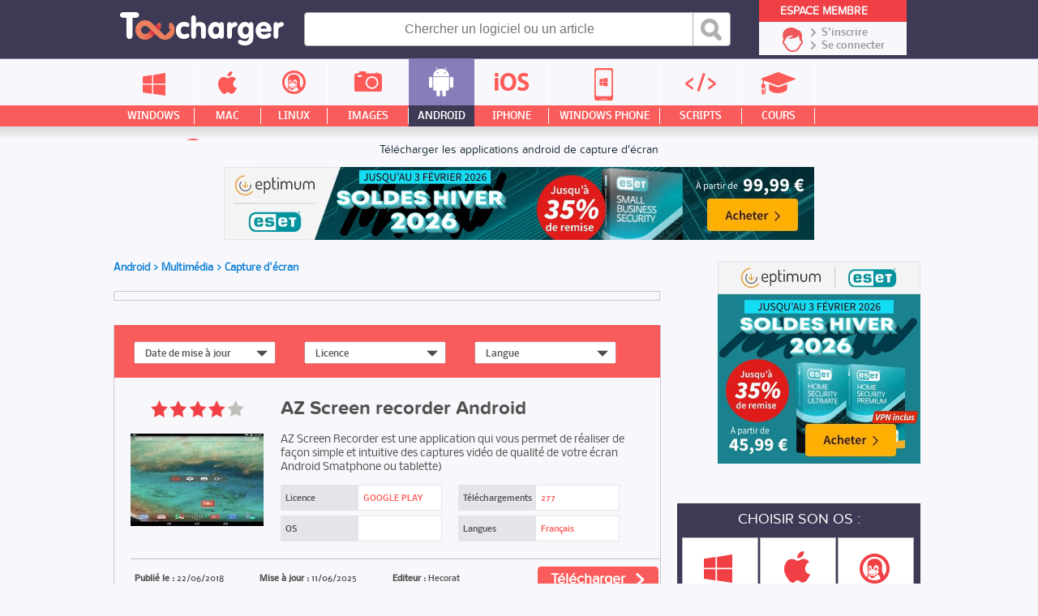

--- FILE ---
content_type: text/html;charset=UTF-8
request_url: https://www.toucharger.com/android/multimedia/capture-d-ecran/
body_size: 11658
content:
<!DOCTYPE html>
<!--[if lt IE 7 ]> <html lang="fr" class="fr no-js ie6"> <![endif]-->
<!--[if IE 7 ]>    <html lang="fr" class="fr no-js ie7"> <![endif]-->
<!--[if IE 8 ]>    <html lang="fr" class="fr no-js ie8"> <![endif]-->
<!--[if IE 9 ]>    <html lang="fr" class="fr no-js ie9"> <![endif]-->
<!--[if (gt IE 9)|!(IE)]><!--> <html lang="fr" class="fr no-js"> <!--<![endif]-->

	<head>

				<script type="text/javascript" src="https://choices.consentframework.com/js/pa/22801/c/qemxR/stub" charset="utf-8"></script>
		<script>
			window.Sddan = {
				"info": {
					"si": 1,
					"hd_m" : "",
					"hd_s256" : "",
					"uf_bday" : "",
					"uf_gender" : "",
					"uf_postal_code" : "",
				}
			}
		</script>
		<script type="text/javascript" src="https://choices.consentframework.com/js/pa/22801/c/qemxR/cmp" charset="utf-8" async></script>
		

		<meta property="td-page" content="Subcategory">
	 		 

			
		<script async src="https://securepubads.g.doubleclick.net/tag/js/gpt.js"></script>
				<script async src="https://spn-v1.revampcdn.com/prebid/toucharger/prebid-client.js"></script>
				
		<script async type="module" src="https://spn-v1.revampcdn.com/publishers/toucharger.js?modern=1"></script>
		<script nomodule src="https://spn-v1.revampcdn.com/publishers/toucharger.js"></script>
		<script>!function(t){t.tdDisplaySlots=t.tdDisplaySlots||function(){return!1};t.revamp=t.revamp||{};t.revamp.displaySlots=t.revamp.displaySlots||function(){return!1};t.revamp.displayCustomInterstitial=t.revamp.displayCustomInterstitial||function(){return!1};}(window)</script>
		

		<meta charset="utf-8">
		<meta http-equiv="X-UA-Compatible" content="IE=edge,chrome=1">
		<meta http-equiv="Content-Security-Policy" content="upgrade-insecure-requests">

		<title>Les applications Android capture d'écran à télécharger pour son téléphone mobile</title>
		<meta name="description" content=" Dans la catégorie capture d'écran, vous trouverez des dizaines d’applications Android pour smartphones et tablettes.">
		<meta name="robots" content="follow,index">
		<meta name="verification" content="d6f0e7726a2aa459dac06c81479a7c11" />
		<meta name="viewport" content="width=device-width, initial-scale=1.0, maximum-scale=1.0, user-scalable=no">
		<meta name="keywords" content="" />

				<link rel="dns-prefetch" href="//media.toucharger.com">
		<link rel="dns-prefetch" href="//fonts.googleapis.com">
		<link rel="dns-prefetch" href="//media-dp-ssl.pluggee.fr">
		<link rel="dns-prefetch" href="//adservice.google.fr">
		<link rel="dns-prefetch" href="//adservice.google.com">
		<link rel="dns-prefetch" href="//google.com">
		<link rel="dns-prefetch" href="https://optchk.ayads.co">
		<link rel="dns-prefetch" href="//pagead2.googlesyndication.com">
		<link rel="dns-prefetch" href="//track.celtra.com">
		<link rel="dns-prefetch" href="//dt.adsafeprotected.com">
		<link rel="dns-prefetch" href="https://ib.adnxs.com">
		<link rel="dns-prefetch" href="//ads.celtra.com">
		<link rel="dns-prefetch" href="//pixel.adsafeprotected.com">
		<link rel="dns-prefetch" href="//static.adsafeprotected.com">
		<link rel="dns-prefetch" href="https://www8.smartadserver.com/">

		
		


				<script type="text/javascript" src="https://media.toucharger.com/web/toucharger/js/adBlock.js"></script>

		<link rel="shortcut icon" href="https://www.toucharger.com/favicon.ico">
		<link rel="canonical" href="https://www.toucharger.com/android/multimedia/capture-d-ecran/">


				


		<!-- CSS - Preload -->
		<!--<link rel="preload" as="style" type="text/css" href="https://media.toucharger.com/css/reset.css?v=1" onload="this.onload=null;this.rel='stylesheet'">-->
		<!--<link rel="preload" as="style" type="text/css" href="https://media.toucharger.com/web/toucharger/css/style.min.css?v=1" onload="this.onload=null;this.rel='stylesheet'">-->
		<!--<link rel="preload" as="style" type="text/css" href="https://media.toucharger.com/web/toucharger/css/style-responsive.min.css?v=1" onload="this.onload=null;this.rel='stylesheet'">-->
		<link rel="preload" as="style" type="text/css" href="https://media.toucharger.com/css/libs/fancybox/3.5.7/jquery.fancybox.min.css" onload="this.onload=null;this.rel='stylesheet'"/>
		<link rel="preload" as="style" type="text/css" href="https://media.toucharger.com/web/toucharger/css/jquery.mCustomScrollbar.min.css" onload="this.onload=null;this.rel='stylesheet'">
		<!---->

		<!-- CSS -->
		<link rel="stylesheet" href="https://media.toucharger.com/css/reset.css?v=1" media="all">
		<link rel="stylesheet" href="https://media.toucharger.com/web/toucharger/css/style.min.css?v=1" media="all">
		<link rel="stylesheet" href="https://media.toucharger.com/web/toucharger/css/style-responsive.min.css?v=1" media="all">

		<noscript>
			<link rel="stylesheet" type="text/css" href="https://media.toucharger.com/css/libs/fancybox/3.5.7/jquery.fancybox.min.css">
		</noscript>
		<noscript>
			<link media="screen and (max-width:960px)" rel="stylesheet" type="text/css" href="https://media.toucharger.com/web/toucharger/css/jquery.mCustomScrollbar.min.css" />
		</noscript>

		<link rel="stylesheet" href="https://media.toucharger.com/web/toucharger/css/categorie.min.css?v=1510306114" type="text/css" media="all" >

		<script type="text/javascript">

			/*! loadCSS. [c]2017 Filament Group, Inc. MIT License */
			/* This file is meant as a standalone workflow for
			- testing support for link[rel=preload]
			- enabling async CSS loading in browsers that do not support rel=preload
			- applying rel preload css once loaded, whether supported or not.
			*/
			(function( w ){
				"use strict";
				// rel=preload support test
				if( !w.loadCSS ){
					w.loadCSS = function(){};
				}
				// define on the loadCSS obj
				var rp = loadCSS.relpreload = {};
				// rel=preload feature support test
				// runs once and returns a function for compat purposes
				rp.support = (function(){
					var ret;
					try {
						ret = w.document.createElement( "link" ).relList.supports( "preload" );
					} catch (e) {
						ret = false;
					}
					return function(){
						return ret;
					};
				})();

				// if preload isn't supported, get an asynchronous load by using a non-matching media attribute
				// then change that media back to its intended value on load
				rp.bindMediaToggle = function( link ){
					// remember existing media attr for ultimate state, or default to 'all'
					var finalMedia = link.media || "all";

					function enableStylesheet(){
						// unbind listeners
						if( link.addEventListener ){
							link.removeEventListener( "load", enableStylesheet );
						} else if( link.attachEvent ){
							link.detachEvent( "onload", enableStylesheet );
						}
						link.setAttribute( "onload", null );
						link.media = finalMedia;
					}

					// bind load handlers to enable media
					if( link.addEventListener ){
						link.addEventListener( "load", enableStylesheet );
					} else if( link.attachEvent ){
						link.attachEvent( "onload", enableStylesheet );
					}

					// Set rel and non-applicable media type to start an async request
					// note: timeout allows this to happen async to let rendering continue in IE
					setTimeout(function(){
						link.rel = "stylesheet";
						link.media = "only x";
					});
					// also enable media after 3 seconds,
					// which will catch very old browsers (android 2.x, old firefox) that don't support onload on link
					setTimeout( enableStylesheet, 3000 );
				};

				// loop through link elements in DOM
				rp.poly = function(){
					// double check this to prevent external calls from running
					if( rp.support() ){
						return;
					}
					var links = w.document.getElementsByTagName( "link" );
					for( var i = 0; i < links.length; i++ ){
						var link = links[ i ];
						// qualify links to those with rel=preload and as=style attrs
						if( link.rel === "preload" && link.getAttribute( "as" ) === "style" && !link.getAttribute( "data-loadcss" ) ){
							// prevent rerunning on link
							link.setAttribute( "data-loadcss", true );
							// bind listeners to toggle media back
							rp.bindMediaToggle( link );
						}
					}
				};

				// if unsupported, run the polyfill
				if( !rp.support() ){
					// run once at least
					rp.poly();

					// rerun poly on an interval until onload
					var run = w.setInterval( rp.poly, 500 );
					if( w.addEventListener ){
						w.addEventListener( "load", function(){
							rp.poly();
							w.clearInterval( run );
						} );
					} else if( w.attachEvent ){
						w.attachEvent( "onload", function(){
							rp.poly();
							w.clearInterval( run );
						} );
					}
				}


				// commonjs
				if( typeof exports !== "undefined" ){
					exports.loadCSS = loadCSS;
				}
				else {
					w.loadCSS = loadCSS;
				}
			}( typeof global !== "undefined" ? global : this ) );

		</script>
		<!-- <script type="text/javascript"> var canRunAds = false; </script> -->




	

		
		<link rel="preload" href="https://www.toucharger.com/media/fonts/proxima/proxima_nova_soft_regular-webfont.woff" as="font" type="font/woff" crossorigin="https://www.toucharger.com" />
		<link rel="preload" href="https://www.toucharger.com/media/fonts/proxima/proxima_nova_soft_medium-webfont.woff" as="font" type="font/woff" crossorigin="https://www.toucharger.com" />
		<link rel="preload" href="https://www.toucharger.com/media/fonts/proxima/proxima_nova_soft_bold-webfont.woff" as="font" type="font/woff" crossorigin="https://www.toucharger.com" />
		<link rel="preload" href="https://www.toucharger.com/media/fonts/proxima/proxima_nova_soft_semibold-webfont.woff" as="font" type="font/woff" crossorigin="https://www.toucharger.com" />
		<link rel="preload" href="https://www.toucharger.com/media/fonts/nobile/nobile-regular-webfont.woff" as="font" type="font/woff" crossorigin="https://www.toucharger.com" />
		<link rel="preload" href="https://www.toucharger.com/media/fonts/nobile/nobile-medium-webfont.woff" as="font" type="font/woff" crossorigin="https://www.toucharger.com" />
		<link rel="preload" href="https://www.toucharger.com/media/fonts/nobile/nobile-bold-webfont.woff" as="font" type="font/woff" crossorigin="https://www.toucharger.com" />
		<link rel="preload" href="https://www.toucharger.com/media/fonts/oswald/oswald-webfont.woff" as="font" type="font/woff" crossorigin="https://www.toucharger.com" />
		<link rel="preload" href="https://www.toucharger.com/media/fonts/elegant/ElegantIcons.woff2" as="font" type="font/woff2" crossorigin="https://www.toucharger.com" />

		<style>
	    	@font-face{
				font-family:Proxima Regular;
				src:
					url("https://www.toucharger.com/media/fonts/proxima/proxima_nova_soft_regular-webfont.woff") format("woff"),
					url("https://www.toucharger.com/media/fonts/proxima/proxima_nova_soft_regular-webfont.eot"),
					url("https://www.toucharger.com/media/fonts/proxima/proxima_nova_soft_regular-webfont.eot?#iefix") format("embedded-opentype"),
					url("https://www.toucharger.com/media/fonts/proxima/proxima_nova_soft_regular-webfont.woff") format("woff"),
					url("https://www.toucharger.com/media/fonts/proxima/proxima_nova_soft_regular-webfont.ttf") format("truetype"),
					url("https://www.toucharger.com/media/fonts/proxima/proxima_nova_soft_regular-webfont.svg#proxima") format("svg");
				  font-display: swap;
			}

			@font-face{
				font-family:Proxima Medium;
				src:
				url("https://www.toucharger.com/media/fonts/proxima/proxima_nova_soft_medium-webfont.woff") format("woff"),
				url("https://www.toucharger.com/media/fonts/proxima/proxima_nova_soft_medium-webfont.ttf") format("truetype"),
				url("https://www.toucharger.com/media/fonts/proxima/proxima_nova_soft_medium-webfont.svg#proxima") format("svg");
				font-display: swap;
			}

			@font-face{
				font-family:Proxima Bold;
				src:
				url("https://www.toucharger.com/media/fonts/proxima/proxima_nova_soft_bold-webfont.woff") format("woff"),
				url("https://www.toucharger.com/media/fonts/proxima/proxima_nova_soft_bold-webfont.eot"),
				url("https://www.toucharger.com/media/fonts/proxima/proxima_nova_soft_bold-webfont.eot?#iefix") format("embedded-opentype"),
				url("https://www.toucharger.com/media/fonts/proxima/proxima_nova_soft_bold-webfont.ttf") format("truetype"),
				url("https://www.toucharger.com/media/fonts/proxima/proxima_nova_soft_bold-webfont.svg#proxima") format("svg");
				  font-display: swap;
			}

			@font-face{
				font-family:Proxima SemiBold;
				src:
				url("https://www.toucharger.com/media/fonts/proxima/proxima_nova_soft_semibold-webfont.woff") format("woff"),
				url("https://www.toucharger.com/media/fonts/proxima/proxima_nova_soft_semibold-webfont.ttf") format("truetype"),
				url("https://www.toucharger.com/media/fonts/proxima/proxima_nova_soft_semibold-webfont.svg#proxima") format("svg");
				font-display: swap;
			}

			@font-face{
				font-family:Nobile Regular;
				src:
				url("https://www.toucharger.com/media/fonts/nobile/nobile-regular-webfont.woff") format("woff"),
				url("https://www.toucharger.com/media/fonts/nobile/nobile-regular-webfont.eot"),
				url("https://www.toucharger.com/media/fonts/nobile/nobile-regular-webfont.eot?#iefix") format("embedded-opentype"),
				url("https://www.toucharger.com/media/fonts/nobile/nobile-regular-webfont.ttf") format("truetype"),
				url("https://www.toucharger.com/media/fonts/nobile/nobile-regular-webfont.svg#nobile") format("svg");
				font-display: swap;
			}

			@font-face{
				font-family:Nobile Medium;
				src:
				url("https://www.toucharger.com/media/fonts/nobile/nobile-medium-webfont.woff") format("woff"),
				url("https://www.toucharger.com/media/fonts/nobile/nobile-medium-webfont.eot"),
				url("https://www.toucharger.com/media/fonts/nobile/nobile-medium-webfont.eot?#iefix") format("embedded-opentype"),
				url("https://www.toucharger.com/media/fonts/nobile/nobile-medium-webfont.ttf") format("truetype"),
				url("https://www.toucharger.com/media/fonts/nobile/nobile-medium-webfont.svg#nobile") format("svg");
				  font-display: swap;
			}

			@font-face{
				font-family:Nobile Bold;
				src:
				url("https://www.toucharger.com/media/fonts/nobile/nobile-bold-webfont.woff") format("woff"),
				url("https://www.toucharger.com/media/fonts/nobile/nobile-bold-webfont.eot"),
				url("https://www.toucharger.com/media/fonts/nobile/nobile-bold-webfont.eot?#iefix") format("embedded-opentype"),
				url("https://www.toucharger.com/media/fonts/nobile/nobile-bold-webfont.ttf") format("truetype"),
				url("https://www.toucharger.com/media/fonts/nobile/nobile-bold-webfont.svg#nobile") format("svg");
				  font-display: swap;
			}
			@font-face{
				font-family:Oswlad;
				src:
				url("https://www.toucharger.com/media/fonts/oswald/oswald-webfont.woff") format("woff"),
				url("https://www.toucharger.com/media/fonts/oswald/oswald-webfont.eot"),
				url("https://www.toucharger.com/media/fonts/oswald/oswald-webfont.eot?#iefix") format("embedded-opentype"),
				url("https://www.toucharger.com/media/fonts/oswald/oswald-webfont.ttf") format("truetype"),
				url("https://www.toucharger.com/media/fonts/oswald/oswald-webfont.svg#oswald") format("svg");
				  font-display: swap;
			}
			@font-face {
				font-family: 'ElegantIcons';
				src:
					url("https://www.toucharger.com/media/fonts/elegant/ElegantIcons.woff2") format('woff2'),
					url("https://www.toucharger.com/media/fonts/elegant/ElegantIcons.woff") format('woff'),
					url("https://www.toucharger.com/media/fonts/elegant/ElegantIcons.eot"),
					url("https://www.toucharger.com/media/fonts/elegant/ElegantIcons.eot?#iefix") format('embedded-opentype'),
					url("https://www.toucharger.com/media/fonts/elegant/ElegantIcons.ttf") format('truetype'),
					url("https://www.toucharger.com/media/fonts/elegant/ElegantIcons.svg#ElegantIcons") format('svg');
					  font-display: swap;
				font-weight: normal;
				font-style: normal;
			}

			@font-face {
				font-family: "SourceSansPro Bold";
				src: url('https://www.toucharger.com/media/fonts/sourcesanspro/sourcesanspro-bold-webfont.eot#') format('eot'),
				url('https://www.toucharger.com/media/fonts/sourcesanspro/sourcesanspro-bold-webfont.woff') format('woff'),
				url('https://www.toucharger.com/media/fonts/sourcesanspro/sourcesanspro-bold-webfont.ttf') format('truetype'),
				url('https://www.toucharger.com/media/fonts/sourcesanspro/sourcesanspro-bold-webfont.svg#source_sans_probold') format('svg');
			}

			@font-face {
				font-family: "SourceSansPro Light";
				src: url('https://www.toucharger.com/media/fonts/sourcesanspro/sourcesanspro-light-webfont.eot#') format('eot'),
				url('https://www.toucharger.com/media/fonts/sourcesanspro/sourcesanspro-light-webfont.woff') format('woff'),
				url('https://www.toucharger.com/media/fonts/sourcesanspro/sourcesanspro-light-webfont.ttf') format('truetype'),
				url('https://www.toucharger.com/media/fonts/sourcesanspro/sourcesanspro-light-webfont.svg#source_sans_prolight') format('svg');
			}

		</style>





		

		<!-- SCRIPT JS -->
		<script type="text/javascript" src="https://media.toucharger.com/js/libs/jquery/3.4.1/jquery.min.js"></script>
		<script type="text/javascript" src="//pagead2.googlesyndication.com/pagead/js/adsbygoogle.js"></script>
		<script type="text/javascript" src="https://media.toucharger.com/js/libs/modernizr/2.5.3/modernizr.min.js"></script>
		<script type="text/javascript" src="https://media.toucharger.com/js/libs/reveal/1.0.0/reveal.js"></script>
				<script type="text/javascript" charset="utf-8">
		  (function(G,o,O,g,L,e){G[g]=G[g]||function(){(G[g]['q']=G[g]['q']||[]).push(
		   arguments)},G[g]['t']=1*new Date;L=o.createElement(O),e=o.getElementsByTagName(
		   O)[0];L.async=1;L.src='//www.google.com/adsense/search/async-ads.js';
		  e.parentNode.insertBefore(L,e)})(window,document,'script','_googCsa');
		</script>
		
		
		
	</head>

<body  >

		<!-- BOUTON RESEAUX SOCIAUX -->
		<div id="fb-root"></div>
		<script type="text/javascript">(function(d, s, id) {
		  var js, fjs = d.getElementsByTagName(s)[0];
		  if (d.getElementById(id)) return;
		  js = d.createElement(s); js.id = id;
		  js.src = "//connect.facebook.net/fr_FR/sdk.js#xfbml=1&version=v2.5";
		  fjs.parentNode.insertBefore(js, fjs);
		}(document, 'script', 'facebook-jssdk'));</script>

					<div id="habillage_fix">
						</div>
		

				<noscript><iframe src="//www.googletagmanager.com/ns.html?id=GTM-WWVKPS"
		height="0" width="0" style="display:none;visibility:hidden"></iframe></noscript>
		<script>(function(w,d,s,l,i){w[l]=w[l]||[];w[l].push({'gtm.start':
		new Date().getTime(),event:'gtm.js'});var f=d.getElementsByTagName(s)[0],
		j=d.createElement(s),dl=l!='dataLayer'?'&l='+l:'';j.async=true;j.src=
		'//www.googletagmanager.com/gtm.js?id='+i+dl;f.parentNode.insertBefore(j,f);
		})(window,document,'script','dataLayer','GTM-WWVKPS');</script>
		

		
		<!-- 	adblockkkkk activer -->
		

		<!-- BANNIERE-->
				<input type='hidden' id='adIdVal' value='adblockActiver'>
		<script type="text/javascript">
		//défini dans la page adBlock.js
		if (typeof canRunAds == 'undefined' || canRunAds != true) {
			$('#habillage_fix').remove();
			$("#adIdVal").val('adblockDeactiver');
		}
		</script>





<!--[if lt IE 7]><p class=chromeframe>Votre navigateur est <em>vieux !</em> <a href="https://browsehappy.ch/fr/">Passez à un navigateur plus récent</a> ou <a href="https://www.google.com/chromeframe/?redirect=true">installez Google Chrome Frame</a> pour naviguer sur ce site.</p><![endif]-->
<div id="container-principal">

<div id="header-global" class="main-header">

    <div id="container-header">

        <div id="header">

            <div class="mobile-nav">

                <div class="menu-btn" id="menu-btn">
                    <div></div>
                    <span></span>
                    <span></span>
                    <span></span>
                </div>

                
                    <div class="responsive-menu cat min">
                                                    <div class="title-univers">
                                <div class="icon android">
                                    <span></span>
                                </div>
                                <div class="arrow">
                                    <span><</span>
                                </div>
                                <div class="text">
                                    <span>
                                                                                    <a href="https://www.toucharger.com/android/multimedia/">Multimédia</a>
                                                                            </span>
                                </div>
                            </div>
                        
                                            </div>

                

                                <div class="responsive-menu cat univers">
                                            <ul class="list-cp">
                                                            <li class="bloc windows">
                                    <a href="https://www.toucharger.com/windows/" title="Windows">
                                        <div class="container-infos">
                                            <div class="icon ">
                                                <span></span>
                                            </div>
                                            <div class="text">
                                                <span>Windows</span>
                                            </div>
                                            <div class="arrow">
                                                <span>></span>
                                            </div>
                                        </div>
                                    </a>
                                </li>
                                                            <li class="bloc macintosh">
                                    <a href="https://www.toucharger.com/macintosh/" title="Macintosh">
                                        <div class="container-infos">
                                            <div class="icon ">
                                                <span></span>
                                            </div>
                                            <div class="text">
                                                <span>Macintosh</span>
                                            </div>
                                            <div class="arrow">
                                                <span>></span>
                                            </div>
                                        </div>
                                    </a>
                                </li>
                                                            <li class="bloc linux">
                                    <a href="https://www.toucharger.com/linux/" title="Linux">
                                        <div class="container-infos">
                                            <div class="icon ">
                                                <span></span>
                                            </div>
                                            <div class="text">
                                                <span>Linux</span>
                                            </div>
                                            <div class="arrow">
                                                <span>></span>
                                            </div>
                                        </div>
                                    </a>
                                </li>
                                                            <li class="bloc images">
                                    <a href="https://images.toucharger.com" title="Images">
                                        <div class="container-infos">
                                            <div class="icon ">
                                                <span></span>
                                            </div>
                                            <div class="text">
                                                <span>Images</span>
                                            </div>
                                            <div class="arrow">
                                                <span>></span>
                                            </div>
                                        </div>
                                    </a>
                                </li>
                                                            <li class="bloc android">
                                    <a href="https://www.toucharger.com/android/" title="Android">
                                        <div class="container-infos">
                                            <div class="icon ">
                                                <span></span>
                                            </div>
                                            <div class="text">
                                                <span>Android</span>
                                            </div>
                                            <div class="arrow">
                                                <span>></span>
                                            </div>
                                        </div>
                                    </a>
                                </li>
                                                            <li class="bloc ios">
                                    <a href="https://www.toucharger.com/ios/" title="Iphone">
                                        <div class="container-infos">
                                            <div class="icon ">
                                                <span></span>
                                            </div>
                                            <div class="text">
                                                <span>Iphone</span>
                                            </div>
                                            <div class="arrow">
                                                <span>></span>
                                            </div>
                                        </div>
                                    </a>
                                </li>
                                                            <li class="bloc windowsphone">
                                    <a href="https://www.toucharger.com/windowsphone/" title="WindowsPhone">
                                        <div class="container-infos">
                                            <div class="icon ">
                                                <span></span>
                                            </div>
                                            <div class="text">
                                                <span>WindowsPhone</span>
                                            </div>
                                            <div class="arrow">
                                                <span>></span>
                                            </div>
                                        </div>
                                    </a>
                                </li>
                                                            <li class="bloc scripts">
                                    <a href="https://scripts.toucharger.com" title="Scripts">
                                        <div class="container-infos">
                                            <div class="icon ">
                                                <span></span>
                                            </div>
                                            <div class="text">
                                                <span>Scripts</span>
                                            </div>
                                            <div class="arrow">
                                                <span>></span>
                                            </div>
                                        </div>
                                    </a>
                                </li>
                                                            <li class="bloc cours">
                                    <a href="https://cours.toucharger.com" title="Cours">
                                        <div class="container-infos">
                                            <div class="icon ">
                                                <span></span>
                                            </div>
                                            <div class="text">
                                                <span>Cours</span>
                                            </div>
                                            <div class="arrow">
                                                <span>></span>
                                            </div>
                                        </div>
                                    </a>
                                </li>
                                                            <li class="bloc articles">
                                    <a href="https://www.toucharger.com/articles/" title="Nos Conseils &amp; Articles">
                                        <div class="container-infos">
                                            <div class="icon ">
                                                <span></span>
                                            </div>
                                            <div class="text">
                                                <span>Nos Conseils & Articles</span>
                                            </div>
                                            <div class="arrow">
                                                <span>></span>
                                            </div>
                                        </div>
                                    </a>
                                </li>
                                                    </ul>
                                    </div>

                <div class="responsive-menu">
                    <ul>
                        <li class="windows">
                            <a href="https://www.toucharger.com/windows/"  title="Windows">
                                <div class="container-infos">
                                    <div class="icon">
                                        <span></span>
                                    </div>
                                    <div class="text">
                                        <span>Windows</span>
                                    </div>
                                    <div class="arrow">
                                        <span>></span>
                                    </div>
                                </div>
                            </a>
                        </li>

                        <li class="apple">
                            <a href="https://www.toucharger.com/macintosh/"  title="Mac">
                                <div class="container-infos">
                                    <div class="icon">
                                        <span></span>
                                    </div>
                                    <div class="text">
                                        <span>Mac</span>
                                    </div>
                                    <div class="arrow">
                                        <span>></span>
                                    </div>
                                </div>
                            </a>
                        </li>

                        <li class="linux">
                            <a href="https://www.toucharger.com/linux/"  title="Linux">
                                <div class="container-infos">
                                    <div class="icon">
                                        <span></span>
                                    </div>
                                    <div class="text">
                                        <span>Linux</span>
                                    </div>
                                    <div class="arrow">
                                        <span>></span>
                                    </div>
                                </div>
                            </a>
                        </li>

                        <li class="images">
                            <a href="https://images.toucharger.com"  title="Images">
                                <div class="container-infos">
                                    <div class="icon">
                                        <span></span>
                                    </div>
                                    <div class="text">
                                        <span>Images</span>
                                    </div>
                                    <div class="arrow">
                                        <span>></span>
                                    </div>
                                </div>
                            </a>
                        </li>

                        <li class="android">
                            <a href="https://www.toucharger.com/android/" class="active" title="Android">
                                <div class="container-infos">
                                    <div class="icon">
                                        <span></span>
                                    </div>
                                    <div class="text">
                                        <span>Android</span>
                                    </div>
                                    <div class="arrow">
                                        <span>></span>
                                    </div>
                                </div>
                            </a>
                        </li>

                        <li class="iphone">
                            <a href="https://www.toucharger.com/ios/"  title="Iphone">
                                <div class="container-infos">
                                    <div class="icon">
                                        <span></span>
                                    </div>
                                    <div class="text">
                                        <span>Iphone</span>
                                    </div>
                                    <div class="arrow">
                                        <span>></span>
                                    </div>
                                </div>
                            </a>
                        </li>

                        <li class="phone-windows">
                            <a href="https://www.toucharger.com/windowsphone/"  title="Windows Phone">
                                <div class="container-infos">
                                    <div class="icon">
                                        <span></span>
                                    </div>
                                    <div class="text">
                                        <span>Windows Phone</span>
                                    </div>
                                    <div class="arrow">
                                        <span>></span>
                                    </div>
                                </div>
                            </a>
                        </li>

                        <li class="programation">
                            <a href="https://scripts.toucharger.com"  title="Scripts">
                                <div class="container-infos">
                                    <div class="icon">
                                        <span></span>
                                    </div>
                                    <div class="text">
                                        <span>Scripts</span>
                                    </div>
                                    <div class="arrow">
                                        <span>></span>
                                    </div>
                                </div>
                            </a>
                        </li>

                        <li class="cours">
                            <a href="https://cours.toucharger.com"  title="Cours">
                                <div class="container-infos">
                                    <div class="icon">
                                        <span></span>
                                    </div>
                                    <div class="text">
                                        <span>Cours</span>
                                    </div>
                                    <div class="arrow">
                                        <span>></span>
                                    </div>
                                </div>
                            </a>
                        </li>

                        <li class="news">
                            <a href="https://www.toucharger.com/articles/"  title="Nos Conseils">
                                <div class="container-infos">
                                    <div class="icon">
                                        <span></span>
                                    </div>
                                    <div class="text">
                                        <span>Nos Conseils & Articles</span>
                                    </div>
                                    <div class="arrow">
                                        <span>></span>
                                    </div>
                                </div>
                            </a>
                        </li>
                    </ul>
                </div>

            </div>

            <!-- LOGO -->
            <a href="https://www.toucharger.com" id="logo" title="Toucharger"></a>

            <!-- BARRE DE RECHERCHE PC-->
            <div class="form cse-branding-bottom">
                <div class="cse-branding-form">
                    <form action="https://www.toucharger.com/search.php" id="cse-search-box" autocomplete="off">
                        <div>
                            <input type="text" name="words_search" id="searchNuage" size="55" placeholder="Chercher un logiciel ou un article"/>
                            <input type="hidden" name="cx" value="partner-pub-9050659798751217:8235913648" />
                            <input type="hidden" name="cof" value="FORID:10" />
                            <input type="hidden" name="ie" value="UTF-8" />
                                                        <input type="submit" name="sa" class="bouton-recherche" value="Rechercher" />
                        </div>
                    </form>
                </div>
                            </div>

            <!-- BARRE DE RECHERCHE MOBILE-->
            <div class="container-search">
                <div id="sb-search" class="sb-search" >
                    <form action="https://www.toucharger.com/search.php" id="cse-search-box" autocomplete="off">
                        <input type="hidden" name="cx" value="partner-pub-9050659798751217:8235913648" />
                        <input type="hidden" name="cof" value="FORID:10" />
                        <input type="hidden" name="ie" value="UTF-8" />
                        <input type="text" name="q" class="sb-search-input" id="searchNuage" size="55" placeholder="Rechercher"/>
                        <input type="submit" name="sa" class="sb-search-submit" value="" />
                        <span class="sb-icon-search"></span>
                    </form>
                                    </div>
            </div>

            <!-- ESPACE MEMBRE -->
            <div id="container-espace-membre">
                <span class="title">Espace Membre</span>
                <div class="espace-membre">
                                            <a class="inscription" href="https://www.toucharger.com/tc-admin/editeur/inscription.php" title="S'inscrire">
                            S'inscrire
                        </a>
                        <a class="connexion" href="https://www.toucharger.com/tc-admin/login.php" title="Se connecter">
                            Se connecter
                        </a>
                                    </div>
            </div>

        </div>

    </div>

    <div id="container-menu">
        
        <div id="menu">

            <ul class="list-menu">
                <li class="windows">
                    <a href="https://www.toucharger.com/windows/"  title="Windows">
                        <div class="icon">
                            <span></span>
                        </div>
                        <div class="text">
                            <span>Windows</span>
                        </div>
                    </a>
                </li>

                <li class="apple">
                    <a href="https://www.toucharger.com/macintosh/"  title="Mac">
                        <div class="icon">
                            <span></span>
                        </div>
                        <div class="text">
                            <span>Mac</span>
                        </div>
                    </a>
                </li>

                <li class="linux">
                    <a href="https://www.toucharger.com/linux/"  title="Linux">
                        <div class="icon">
                            <span></span>
                        </div>
                        <div class="text">
                            <span>Linux</span>
                        </div>
                    </a>
                </li>

                <li class="images">
                    <a href="https://images.toucharger.com"  title="Images">
                        <div class="icon">
                            <span></span>
                        </div>
                        <div class="text">
                            <span>Images</span>
                        </div>
                    </a>
                </li>

                <li class="android">
                    <a href="https://www.toucharger.com/android/" class="active" title="Android">
                        <div class="icon">
                            <span></span>
                        </div>
                        <div class="text">
                            <span>Android</span>
                        </div>
                    </a>
                </li>

                <li class="iphone">
                    <a href="https://www.toucharger.com/ios/"  title="Iphone">
                        <div class="icon">
                            <span></span>
                        </div>
                        <div class="text">
                            <span>Iphone</span>
                        </div>
                    </a>
                </li>

                <li class="phone-windows">
                    <a href="https://www.toucharger.com/windowsphone/"  title="Windows Phone">
                        <div class="icon">
                            <span></span>
                        </div>
                        <div class="text">
                            <span>Windows Phone</span>
                        </div>
                    </a>
                </li>

                <li class="programation">
                    <a href="https://scripts.toucharger.com"  title="Scripts">
                        <div class="icon">
                            <span></span>
                        </div>
                        <div class="text">
                            <span>Scripts</span>
                        </div>
                    </a>
                </li>

                <li class="cours">
                    <a href="https://cours.toucharger.com"  title="Cours">
                        <div class="icon">
                            <span></span>
                        </div>
                        <div class="text">
                            <span>Cours</span>
                        </div>
                    </a>
                </li>

                <li class="news">
                    <a href="https://www.toucharger.com/articles/"  title="Nos Conseils">
                        <div class="icon">
                            <span></span>
                        </div>
                        <div class="text">
                            <span>Nos Conseils & Articles</span>
                        </div>
                    </a>
                </li>
            </ul>

        </div>

    </div>

</div>


<!-- AFFICHER SEULEMENT SUR LA HOME -->
            <h1 class="index">
            Télécharger les applications android	de	capture d'écran        </h1>
    



            <script type="text/javascript">console.log('Ancienne pub 728x90 (header) (Bloc-IF)')</script>
        <!-- PUB pub-728x90 -->
        <div class="pub-728x90">
            <div>
                <a href="https://www.eptimum.com/featured/220-le-coin-des-promos-retrouvez-toutes-nos-meilleures-offres-du-moment?selected_categorie=2142&selected_brands%5B0%5D=eset&sort_by=prix&sort_order=asc" target="_blank">      <img checktarget="https://www.toucharger.com/?forceupdate=1" indate="2026-01-07" outdate="2026-02-03"  src="https://www.toucharger.com/media/files/data/Banniere-Eset-Small-Business-Security-Soldes-Hiver-2026-Site-Contenu-728x90-20260107-114809.jpg" width="728" height="90" border="0"/>  </a>            </div>
        </div>
    


<!-- CLASSIFICATION $classification : Récuperer par le fichier base -->
<div id="container-global">	
	
	<div id="container-left">

		

		<div class="fil-arianne" itemscope itemtype="https://schema.org/BreadcrumbList">
				<a itemprop="itemListElement" itemscope itemtype="https://schema.org/ListItem" itemprop="item" href="https://www.toucharger.com/android/" title="Android" itemprop="item" class="text" itemprop="name">
					<span itemprop="name">Android</span> >
					<meta itemprop="item" content="https://www.toucharger.com/android/" />
					<meta itemprop="position" content="1" />
				</a>

				<a itemprop="itemListElement" itemscope itemtype="https://schema.org/ListItem"  itemprop="item" href="https://www.toucharger.com/android/multimedia/" title="Multimédia" itemprop="item" class="text" itemprop="name">
					<span itemprop="name">Multimédia</span> >
					<meta itemprop="item" content="https://www.toucharger.com/android/multimedia/" />
					<meta itemprop="position" content="2" />
				</a>

				<a itemprop="itemListElement" itemscope itemtype="https://schema.org/ListItem" href="https://www.toucharger.com/android/multimedia/capture-d-ecran/" title="Capture d'écran" itemprop="item" class="text" itemprop="name">
					<span itemprop="name">Capture d'écran</span> 
					<meta itemprop="item" content="https://www.toucharger.com/android/multimedia/capture-d-ecran/" />
					<meta itemprop="position" content="3" />
				</a>

				
						</div>

		

		
		<!-- BLOC DERNIERS LOGICIELS CATEGORIE -->
		<div class="bloc-pub-ss-cat" >
			<div id="adcontainer1" class="page-recherche"></div>
				<script type="text/javascript" charset="utf-8"> 
				var pageOptions = { 
				  'pubId': 'pub-9050659798751217',
				  'query': 'Capture d'écran',
				  'channel': '3406931240',
				  'hl': 'fr',
				  'adPage': 2
				};

				var adblock1 = { 
				  'container': 'adcontainer1',
				  'maxTop': 2,
				  'width': '98%',
				  'fontFamily': 'verdana',
				  'fontSizeTitle': 16,
				  'fontSizeDescription': 13,
				  'fontSizeDomainLink': 13,
				  'colorTitleLink': '#FA5C5C',
				  'colorText': '#525252',
				  'colorDomainLink': '#3E3955',
				  'colorBackground': '#F8F8FC',
				  'longerHeadlines': true
				};

				var adblock2 = { 
				  'container': 'adcontainer2',
				  'width': '98%',
				  'fontFamily': 'verdana',
				  'fontSizeTitle': 16,
				  'fontSizeDescription': 13,
				  'fontSizeDomainLink': 13,
				  'colorTitleLink': '#FA5C5C',
				  'colorText': '#525252',
				  'colorDomainLink': '#3E3955',
				  'colorBackground': '#F8F8FC',
				  'longerHeadlines': true
				};

				_googCsa('ads', pageOptions, adblock1, adblock2);

				</script>


		</div>
		<div class="container-bloc list-cat">
			
			<ul class="container-bloc-bottom">
				<li class="container-filtre">
					<div class="container-select scoring container-select" >
			            <select name="filter-scoring" id="filter-scoring" class="filter-select customSelect" onchange="goFilter('order', this.options[selectedIndex].value)" >
			                <option value="">Tri</option>
			                <option value="note" >Note</option>
			                <option value="date_publication" >Dernière publication</option>
			                <option value="date_update" selected="selected">Date de mise à jour</option>
			                <option value="title" >Ordre alphabétique</option>
			                <option value="stat_dl_total" >Nombre de téléchargement</option>
			                <option value="master_size" >Taille fichier</option>
			                <option value="editor_name" >Editeur</option>
						</select>
					</div>

											<div class="container-select type" >
							<select name="filter-type" id="filter-type" class="filter-select customSelect" onchange="goFilter('licence', this.options[selectedIndex].value)" >
				                <option value="">Licence</option>
				                <option value="Freeware" >Freeware</option>
				                <option value="Shareware" >Shareware</option>
				                <option value="Payant" >Payant</option>
				               	<option value="Google play" >Google play</option>
				                <option value="Demo" >Demo</option>
				                <option value="Logiciel Libre" >Logiciel Libre</option>
				                <option value="Site" >Site</option>
				                <option value="Jeu en Ligne" >Jeu en Ligne</option>
				                <option value="iTunes" >App store</option>
							</select>
						</div>
						<div class="container-select langue" >
							<select name="filter-langue" id="filter-langue" class="filter-select customSelect" onchange="goFilter('lang', this.options[selectedIndex].value)" >
								<option value="">Langue</option>
				                <option value="fr" >Français</option>
				                <option value="en" >Anglais</option>
				                <option value="multi" >Multi Langue</option>
							</select>
						</div>
														</li>
				


				



				
							<li class="bloc">
								<a class="container-image" href="/fiches/android/az-screen-recorder-android/94314.htm" title="Telecharger AZ Screen recorder Android">
									<span class="center-image">
										<img class="images" src="https://media.toucharger.com/download/182x126/capture-d-ecran/9859790a-az-screen-recorder-android.jpg" title="AZ Screen recorder Android" alt="AZ Screen recorder Android Multimédia">
									</span>
								</a>
								<div class="middle">	
									<div class="rate">
										<img src="https://media.toucharger.com/web/toucharger/images/icon/icon-big-rating-4.png" alt="AZ Screen recorder Android" title="AZ Screen recorder Android">
									</div>
									<a href="/fiches/android/az-screen-recorder-android/94314.htm" title="Telecharger AZ Screen recorder Android">
										<h3 class="name">AZ Screen recorder Android</h3>
									</a>
									<span class="text">AZ Screen Recorder est une application qui vous permet de réaliser de façon simple et intuitive des captures vidéo de qualité de votre écran Android Smatphone ou tablette)</span>
								</div>
								<ul class="bloc-infos-logiciel">


																		<li>
										<span class="title-infos">Licence</span>
										<span class="text-infos maj">Google Play</span>
									</li>
									
																		<li>
										<span class="title-infos">Téléchargements</span>
										<span class="text-infos maj">277</span>
									</li>
									

																		<li>
										<span class="title-infos maj">OS</span>
										<div class="text-infos">
																						
											
																					</div>
									</li>
									<li>
										<span class="title-infos">Langues</span>
										<span class="text-infos multi">Français</span>
									</li>
									



								</ul>
								<div class="bloc-infos">
									<span class="text-infos"><strong>Publié le : </strong>22/06/2018</span>
									<span class="text-infos"><strong>Mise à jour : </strong>11/06/2025</span>
									
																		<span class="text-infos"><strong>Editeur : </strong>Hecorat</span>
									
									<div class="lk btn btn-telecharger medium" rel="/fiches/android/az-screen-recorder-android/94314.htm" title="Télécharger">
										<span class="text">Télécharger</span>
										<span class="arrow">></span>
									</div>
								</div>
							</li>

				
								<div id="adcontainer2"></div>
			</ul>

			

			<!-- PAGINATION-->
		    		</div>


	</div>


	


<div id="sidebar">

	<script type="text/javascript">console.log('Bloc-IF 300x250')</script><a href="https://www.eptimum.com/featured/220-le-coin-des-promos-retrouvez-toutes-nos-meilleures-offres-du-moment?selected_categorie=2142&selected_brands%5B0%5D=eset&sort_by=prix&sort_order=asc"_blank">      <img checktarget="https://www.toucharger.com/?forceupdate=1" indate="2026-01-07" outdate="2026-02-03"  src="https://www.toucharger.com/media/files/data/Banniere-Eset-Home-Security-Premium-Et-Utimate-Soldes-Hiver-2026-Site-Contenu-250x250-20260107-114659.jpg" width="250" height="250" border="0"/>  </a>  
			<div class="container-choix-os">
		<span class="title">Choisir son Os :</span>
		<div class="os windows">
							<a href="https://www.toucharger.com/windows/multimedia/capture-d-ecran/"  title="Windows" ><span class="arrow"></span>Windows</a>
					</div>
		<div class="os apple">
			<a href="https://www.toucharger.com/macintosh/multimedia/capture-d-ecran/"  title="Apple"><span class="arrow"></span>Apple</a>
		</div>
		<div class="os linux">
			<a href="https://www.toucharger.com/linux/multimedia/capture-d-ecran/"  title="Linux"><span class="arrow"></span>Linux</a>
		</div>
		<div class="os windows-phone">
			<a href="https://www.toucharger.com/windowsphone/multimedia/capture-d-ecran/"  title="Windows Phone" ><span class="arrow"></span>Windows Phone</a>
		</div>
		<div class="os ios">
			<a href="https://www.toucharger.com/ios/multimedia/capture-d-ecran/"  title="IOS"><span class="arrow"></span>IOS</a>
		</div>
		<div class="os android">
			<a href="https://www.toucharger.com/android/multimedia/capture-d-ecran/" class="active" title="Android"><span class="arrow"></span>Android</a>
		</div>
	</div>
	
	<!-- Titre derniers logiciels -->
	



		<ul id="container-reseaux-sociaux">
		<li class="twitter">
			<a href="https://twitter.com/toucharger/" target="_blank" title="Suivez-nous sur Twitter">
				<span class="icon"></span>
				<span class="text">Découvrez notre<br /> actu en temps réel</span>
				<span class="btn">Suivez-nous</span>
			</a>
		</li>
		<li class="facebook">
			<a href="https://www.facebook.com/IloveToucharger" target="_blank" title="Rejoignez-nous sur Facebook">
				<span class="icon"></span>
				<span class="text">Suivez nous<br /> sur Facebook !</span>
				<span class="btn">Rejoignez-nous</span>
			</a>
		</li>

	</ul>

	
	



		<div id="recherche-sidebar">
		<img src="https://media.toucharger.com/web/toucharger/images/icon/icon-logo-medium.png" title="Toucharger" alt="Toucharger">
		<span class="text">Faire une recherche sur le site</span>
		<div class="form cse-branding-bottom min">
		  
					<div class="cse-branding-form">
					<form action="https://www.toucharger.com/search.php" id="cse-search-box">
						  <div>
						  	<input type="text" name="words_search"  id="words_search"  size="55" />
						    <input type="hidden" name="cx" value="partner-pub-9050659798751217:5142846441" />
						    <input type="hidden" name="cof" value="FORID:10" />
						    <input type="hidden" name="ie" value="UTF-8" />
						    <input type="submit" name="sa" class="bouton-recherche" value="Rechercher" />
						  </div>
					</form>
					</div>
					<!--<script type="text/javascript" src="https://www.google.fr/coop/cse/brand?form=cse-search-box&amp;lang=fr"></script>-->
		</div>
	</div>

	

		

		

		


			



			<div class="container-bloc sidebar astuces">
		<div class="title-bloc script astuces pink">
			<span class="coin-sidebar"></span>
			<h2>				<span class="title big one">Conseils et Tutos</span>
							</h2>
		</div>
		<ul class="container-bloc-bottom">
						<li class="bloc ">
				<a class="container-image" href="https://www.toucharger.com/articles/comment-enregistrer-son-ecran-avec-vlc_426.htm" title="Comment enregistrer son écran avec VLC ?">
					<span class="center-image">
						<img class="images lazyload" data-src="https://www.toucharger.com/article-media/70x49/426-comment-enregistrer-son-ecran-avec-vlc.jpg" title="Comment enregistrer son écran avec VLC ?" alt="Comment enregistrer son écran avec VLC ?">
					</span>
				</a>
				<div class="container-h3">
					<h3 class="infos">Comment enregistrer son écran avec VLC ?</h3>
				</div>
				<a href="https://www.toucharger.com/articles/comment-enregistrer-son-ecran-avec-vlc_426.htm" title="Comment enregistrer son écran avec VLC ?">
					<span class="name">VLC est le lecteur multimédia par excellence. Ce logiciel développé par Videolan est considéré...</span>
				</a>
				<div rel="https://www.toucharger.com/articles/comment-enregistrer-son-ecran-avec-vlc_426.htm" class="lk lire-suite green" title="Lire la suite">
					<span class="text">Lire la suite</span>
					<span class="deco-arrow pink">></span>
				</div>
			</li>
						<li class="bloc ">
				<a class="container-image" href="https://www.toucharger.com/articles/comment-enregistrer-son-ecran-sur-windows-10-sans-logiciel_389.htm" title="Comment enregistrer son écran sur Windows 10 sans logiciel ?">
					<span class="center-image">
						<img class="images lazyload" data-src="https://www.toucharger.com/article-media/70x49/389-comment-enregistrer-son-ecran-sur-windows-10-sans-logiciel.jpg" title="Comment enregistrer son écran sur Windows 10 sans logiciel ?" alt="Comment enregistrer son écran sur Windows 10 sans logiciel ?">
					</span>
				</a>
				<div class="container-h3">
					<h3 class="infos">Comment enregistrer son écran sur Windows 10 sans logiciel ?</h3>
				</div>
				<a href="https://www.toucharger.com/articles/comment-enregistrer-son-ecran-sur-windows-10-sans-logiciel_389.htm" title="Comment enregistrer son écran sur Windows 10 sans logiciel ?">
					<span class="name">Dans vos activités quotidiennes, vous avez peut-être besoin de pouvoir enregistrer facilement...</span>
				</a>
				<div rel="https://www.toucharger.com/articles/comment-enregistrer-son-ecran-sur-windows-10-sans-logiciel_389.htm" class="lk lire-suite green" title="Lire la suite">
					<span class="text">Lire la suite</span>
					<span class="deco-arrow pink">></span>
				</div>
			</li>
						<li class="bloc ">
				<a class="container-image" href="https://www.toucharger.com/articles/meitu-arrive-en-france-voici-comment-l-utiliser_148.htm" title="Meitu arrive en France, voici comment l'utiliser.">
					<span class="center-image">
						<img class="images lazyload" data-src="https://www.toucharger.com/article-media/70x49/148-meitu-arrive-en-france-voici-comment-l-utiliser.png" title="Meitu arrive en France, voici comment l'utiliser." alt="Meitu arrive en France, voici comment l'utiliser.">
					</span>
				</a>
				<div class="container-h3">
					<h3 class="infos">Meitu arrive en France, voici comment l'utiliser.</h3>
				</div>
				<a href="https://www.toucharger.com/articles/meitu-arrive-en-france-voici-comment-l-utiliser_148.htm" title="Meitu arrive en France, voici comment l'utiliser.">
					<span class="name">Meitu est une vieille (2014!) application d'origine chinoise qui a surtout équipé les smartphones...</span>
				</a>
				<div rel="https://www.toucharger.com/articles/meitu-arrive-en-france-voici-comment-l-utiliser_148.htm" class="lk lire-suite green" title="Lire la suite">
					<span class="text">Lire la suite</span>
					<span class="deco-arrow pink">></span>
				</div>
			</li>
						<li class="bloc ">
				<a class="container-image" href="https://www.toucharger.com/articles/photoshop-elements-creer-un-gif-avec-un-effet-de-profondeur_111.htm" title="[Photoshop Elements]: Créer un gif avec un effet de profondeur">
					<span class="center-image">
						<img class="images lazyload" data-src="https://www.toucharger.com/article-media/70x49/111-photoshop-elements-creer-un-gif-avec-un-effet-de-profondeur.jpg" title="[Photoshop Elements]: Créer un gif avec un effet de profondeur" alt="[Photoshop Elements]: Créer un gif avec un effet de profondeur">
					</span>
				</a>
				<div class="container-h3">
					<h3 class="infos">[Photoshop Elements]: Créer un gif avec un effet de profondeur</h3>
				</div>
				<a href="https://www.toucharger.com/articles/photoshop-elements-creer-un-gif-avec-un-effet-de-profondeur_111.htm" title="[Photoshop Elements]: Créer un gif avec un effet de profondeur">
					<span class="name">Voici un tutorial consacré aux gifs animés et plus particulièrement à l'ajout de bandes...</span>
				</a>
				<div rel="https://www.toucharger.com/articles/photoshop-elements-creer-un-gif-avec-un-effet-de-profondeur_111.htm" class="lk lire-suite green" title="Lire la suite">
					<span class="text">Lire la suite</span>
					<span class="deco-arrow pink">></span>
				</div>
			</li>
						<li class="bloc last">
				<a class="container-image" href="https://www.toucharger.com/articles/comment-realiser-une-capture-video-avec-camtasia-studio_91.htm" title="Comment réaliser une capture vidéo avec Camtasia Studio ?">
					<span class="center-image">
						<img class="images lazyload" data-src="https://www.toucharger.com/article-media/70x49/91-comment-realiser-une-capture-video-avec-camtasia-studio.png" title="Comment réaliser une capture vidéo avec Camtasia Studio ?" alt="Comment réaliser une capture vidéo avec Camtasia Studio ?">
					</span>
				</a>
				<div class="container-h3">
					<h3 class="infos">Comment réaliser une capture vidéo avec Camtasia Studio ?</h3>
				</div>
				<a href="https://www.toucharger.com/articles/comment-realiser-une-capture-video-avec-camtasia-studio_91.htm" title="Comment réaliser une capture vidéo avec Camtasia Studio ?">
					<span class="name">Avec Windows 10, Microsoft a fait des progrès louables en matière de capture d'écran grâce à...</span>
				</a>
				<div rel="https://www.toucharger.com/articles/comment-realiser-une-capture-video-avec-camtasia-studio_91.htm" class="lk lire-suite green" title="Lire la suite">
					<span class="text">Lire la suite</span>
					<span class="deco-arrow pink">></span>
				</div>
			</li>
						<li class="bloc lien-cat">
				<a href="https://www.toucharger.com/articles/" title="Voir tous les articles">
					<span class="text">Voir tous les articles</span>
					<span class="deco-arrow white">></span>
				</a>
			</li>
		</ul>
		        <div id="td-bottom-mpu-2"></div>
	</div>
	

			<div class="container-bloc sidebar">
		<div class="title-bloc astuces pink">
			<span class="coin-sidebar"></span>
			<h2>
				<span class="title big">Les 5  récemment ajoutés</span>
			</h2>
		</div>
		<ul class="container-bloc-bottom">
						<li class="bloc ">
				<a href="https://www.toucharger.com/fiches/windows/agent-dvr/118217.htm" title="Telecharger Agent DVR">
					<h3 class="name">Agent DVR</h3>
				</a>
				<a class="container-image" href="https://www.toucharger.com/fiches/windows/agent-dvr/118217.htm" title="Telecharger Agent DVR">
					<span class="center-image">
						<img class="images lazyload" data-src="https://media.toucharger.com/download/70x49/divers/77f7621a-agent-dvr.jpg" title="Agent DVR" alt="Agent DVR">
					</span>
				</a>
				<span class="text">Sa simplicité de configuration et son interface conviviale en font un outil accessible,...</span>
				<div rel="https://www.toucharger.com/fiches/windows/agent-dvr/118217.htm" class="lk lire-suite" title="Lire la suite">
					<span class="text">Lire la suite</span>
					<span class="deco-arrow pink">></span>
				</div>
			</li>
						<li class="bloc ">
				<a href="https://www.toucharger.com/fiches/android/rave-video-party/118215.htm" title="Telecharger Rave Video Party">
					<h3 class="name">Rave Video Party</h3>
				</a>
				<a class="container-image" href="https://www.toucharger.com/fiches/android/rave-video-party/118215.htm" title="Telecharger Rave Video Party">
					<span class="center-image">
						<img class="images lazyload" data-src="https://media.toucharger.com/download/70x49/lecteur-multimedia/7db42659-rave-video-party.jpg" title="Rave Video Party" alt="Rave Video Party">
					</span>
				</a>
				<span class="text">Synchronisez-vous avec Rave et ne regardez plus jamais vos vidéos en solo.</span>
				<div rel="https://www.toucharger.com/fiches/android/rave-video-party/118215.htm" class="lk lire-suite" title="Lire la suite">
					<span class="text">Lire la suite</span>
					<span class="deco-arrow pink">></span>
				</div>
			</li>
						<li class="bloc ">
				<a href="https://www.toucharger.com/fiches/windows/penpot/118214.htm" title="Telecharger Penpot">
					<h3 class="name">Penpot</h3>
				</a>
				<a class="container-image" href="https://www.toucharger.com/fiches/windows/penpot/118214.htm" title="Telecharger Penpot">
					<span class="center-image">
						<img class="images lazyload" data-src="https://media.toucharger.com/download/70x49/web-htmlsxhtmlscss/8ae45129-penpot.jpg" title="Penpot" alt="Penpot">
					</span>
				</a>
				<span class="text">Penpot est un outil de conception open-source basé sur le web qui comble le fossé entre...</span>
				<div rel="https://www.toucharger.com/fiches/windows/penpot/118214.htm" class="lk lire-suite" title="Lire la suite">
					<span class="text">Lire la suite</span>
					<span class="deco-arrow pink">></span>
				</div>
			</li>
						<li class="bloc ">
				<a href="https://www.toucharger.com/fiches/android/okoo/118213.htm" title="Telecharger Okoo ">
					<h3 class="name">Okoo </h3>
				</a>
				<a class="container-image" href="https://www.toucharger.com/fiches/android/okoo/118213.htm" title="Telecharger Okoo ">
					<span class="center-image">
						<img class="images lazyload" data-src="https://media.toucharger.com/download/70x49/streaming/28ea3567-okoo.jpg" title="Okoo " alt="Okoo ">
					</span>
				</a>
				<span class="text">Profitez de tous les dessins animés et vidéos de France Télévisions à destination...</span>
				<div rel="https://www.toucharger.com/fiches/android/okoo/118213.htm" class="lk lire-suite" title="Lire la suite">
					<span class="text">Lire la suite</span>
					<span class="deco-arrow pink">></span>
				</div>
			</li>
						<li class="bloc last">
				<a href="https://www.toucharger.com/fiches/android/get-your-guide/118212.htm" title="Telecharger Get your guide">
					<h3 class="name">Get your guide</h3>
				</a>
				<a class="container-image" href="https://www.toucharger.com/fiches/android/get-your-guide/118212.htm" title="Telecharger Get your guide">
					<span class="center-image">
						<img class="images lazyload" data-src="https://media.toucharger.com/download/70x49/voyages/116709a2-get-your-guide.jpg" title="Get your guide" alt="Get your guide">
					</span>
				</a>
				<span class="text">Découvrez cette application pour organiser vos prochaines vacances ou dénicher une...</span>
				<div rel="https://www.toucharger.com/fiches/android/get-your-guide/118212.htm" class="lk lire-suite" title="Lire la suite">
					<span class="text">Lire la suite</span>
					<span class="deco-arrow pink">></span>
				</div>
			</li>
					</ul>
	</div>
	


		<span class="icon-deco-middle big android"></span>


</div>
</div>




<script>
        function goFilter(type, value) {
            // Page filter
            var filter = new Array();
            filter['order']   = "date_update";
            filter['licence'] = "";
            filter['lang']    = "";
            // Selected filter
            filter[type] = value;
            // Redirection
            //console.log("https://www.toucharger.com/android/multimedia/capture-d-ecran/");

            //window.location.href = "/android/multimedia/capture-d-ecran/?order="+filter['order']+"&licence="+filter['licence']+"&lang="+filter['lang'];
            window.location.href = "https://www.toucharger.com/android/multimedia/capture-d-ecran/?order="+filter['order']+"&licence="+filter['licence']+"&lang="+filter['lang'];
        }
</script>






<script>



	

</script>





<div id="container-footer">
	<div class="container-footer-top">
		<div class="footer-top">
			<img src="https://media.toucharger.com/web/toucharger/images/icon/icon-logo-footer.png" title="Toucharger" alt="Toucharger">
		</div>
	</div>
	<div class="footer-bottom">
		<div class="bloc">
			
			

			<span class="deco"></span>
		</div>
		<div class="bloc">
			<span class="title">Infos téléchargement</span>
			<ul class="list-infos">
										<li><a href="/android/classement/" title="Top 50"><span class="deco-arrow footer">></span>Top 50</a></li>
						<li><a href="/android/nouveautes/" title="Derniers logiciels publiés"><span class="deco-arrow footer">></span>
								Derniers  publiés
							</a>
						</li>
				
				<li><a href="https://regie.eptimum.com/media/download/Presentation-Regie_Eptimum.pdf" target="_blank" title="Annonceurs et partenariats"><span class="deco-arrow footer">></span>Annonceurs et partenariats</a></li>
				<li><a href="https://www.toucharger.com/editeur/lettre-A.html" title="Liste des éditeurs"><span class="deco-arrow footer">></span>Liste des éditeurs</a></li>
			</ul>
		</div>
		<div class="bloc">
			<span class="title">Infos pratiques</span>
			<ul class="list-infos">
				<li><a href="https://www.toucharger.com/faq.htm" title="Aide"><span class="deco-arrow footer">></span>Aide</a></li>
				<li><a href="https://www.toucharger.com/donnees-personnelles.htm" title="Données personnelles"><span class="deco-arrow footer">></span>Données personnelles</a></li>
				<li><a href="https://www.toucharger.com/notice-legale.htm" title="Mention légale"><span class="deco-arrow footer">></span>Mention légale</a></li>
				<li><a href="https://www.toucharger.com/contact.htm" title="Contact"><span class="deco-arrow footer">></span>Contact</a></li>
							</ul>
		</div>
		<div class="bloc">
			<span class="title">Suivez-nous</span>
			<ul class="list-reseaux-sociaux">
				<li><a href="https://twitter.com/toucharger/" title="Twitter" target="_blank"><span class="blank"></span><span class="icon-cat twitter"></span>Twitter</a></li>
				<li><a href="https://www.facebook.com/IloveToucharger" title="Facebook" target="_blank"><span class="blank"></span><span class="icon-cat facebook"></span>Facebook</a></li>
			</ul>
		</div>
	</div>
	<div class="footer-bottom mobile">
		<div class="bloc">
			<span class="title">Infos Téléchargement</span>
			<ul class="list-infos">
				<li></li>

							<li><a href="/android/classement/" title="Top 50">Top 50</a></li>
				<li><a href="/android/nouveautes/" title="Derniers logiciels publiés">
						Derniers  publiés
					</a>
				</li>
							<li><a href="https://regie.eptimum.com/media/download/Presentation-Regie_Eptimum.pdf" target="_blank" title="Annonceurs et partenariats">Annonceurs et partenariats</a></li>
				<li><a href="https://www.toucharger.com/editeur/lettre-A.html" title="Liste des éditeurs">Liste des éditeurs</a></li>
			</ul>
		</div>
		<div class="bloc">
			<span class="title">Infos pratiques</span>
			<ul class="list-infos">
				<li><a href="https://www.toucharger.com/faq.htm" title="Aide">Aide</a></li>
				<li><a href="https://www.toucharger.com/donnees-personnelles.htm" title="Données personnelles">Données personnelles</a></li>
				<li><a href="https://www.toucharger.com/notice-legale.htm" title="Mention légale">Mention légale</a></li>
				<li><a href="https://www.toucharger.com/contact.htm" title="Contact">Contact</a></li>
			</ul>
		</div>
		<div class="bloc">
			<ul class="list-reseaux-sociaux">
				<li><a href="https://twitter.com/toucharger/" title="Twitter" target="_blank"><span class="blank"></span><span class="icon-cat twitter"></span>Twitter</a></li>
				<li><a href="https://www.facebook.com/IloveToucharger" title="Facebook" target="_blank"><span class="blank"></span><span class="icon-cat facebook"></span>Facebook</a></li>

			</ul>
		</div>
	</div>
</div>






		

		

   

   



<!---  MICRO DONNEES -->



	


		</div>

			<script type="text/javascript" src="https://media.toucharger.com/web/toucharger/js/lazysizes.min.js"></script>
		<script defer type="text/javascript" src="https://media.toucharger.com/js/libs/mCustomScrollbar/3.1.5/jquery.mCustomScrollbar.concat.min.js"></script>
		<script src="https://media.toucharger.com/web/toucharger/js/uisearch.min.js"></script>

		<script defer type="text/javascript" src="https://media.toucharger.com/js/libs/fancybox/3.5.7/jquery.fancybox.min.js"></script>
						
		<script type="text/javascript" src="https://media.toucharger.com/web/toucharger/js/script.js"></script> 

	
	<!--  JavaScript pour le menu burger-->
	<script src="https://media.toucharger.com/web/toucharger/js/classie.min.js"></script>

	</body>

</html>